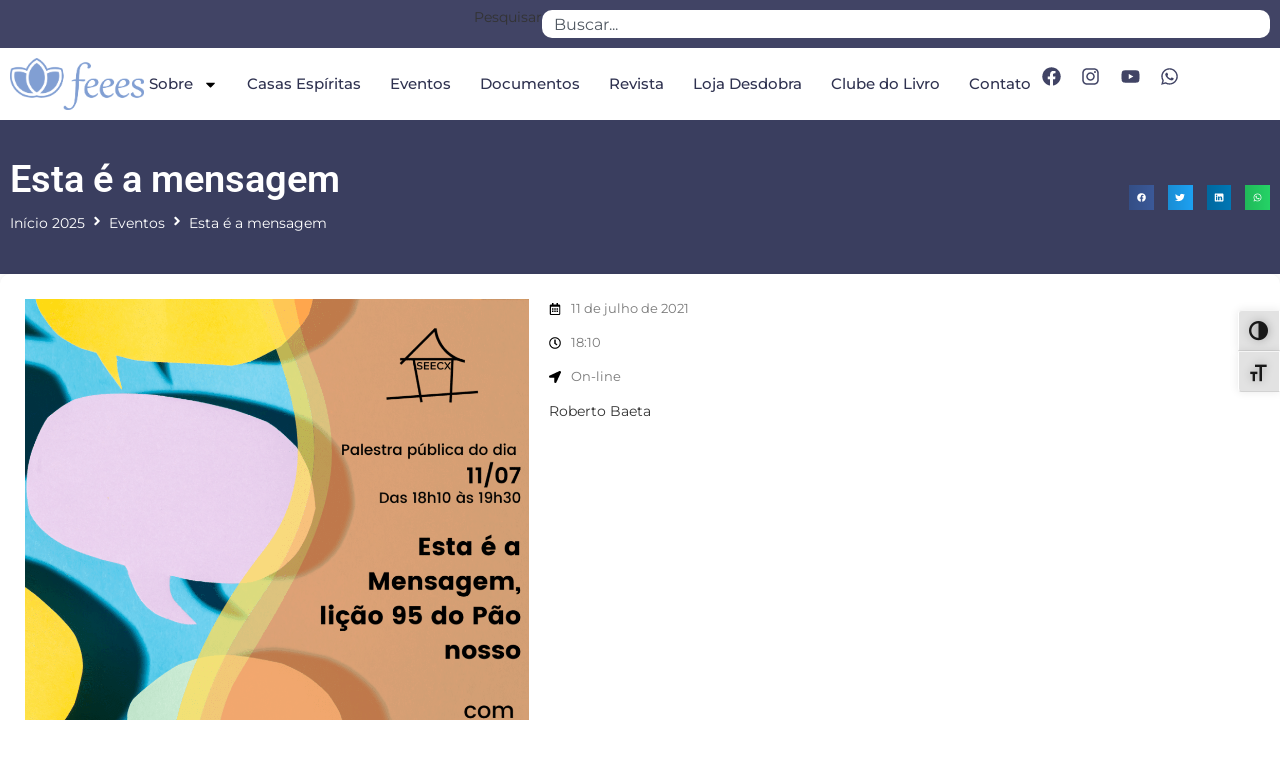

--- FILE ---
content_type: text/css
request_url: https://www.feees.org.br/wp-content/uploads/elementor/css/post-18.css?ver=1769150599
body_size: 2884
content:
.elementor-kit-18{--e-global-color-primary:#6EC1E4;--e-global-color-secondary:#54595F;--e-global-color-text:#7A7A7A;--e-global-color-accent:#61CE70;--e-global-color-7a25c02c:#FFF;--e-global-color-f6340e4:#000000;--e-global-color-69e3a97:#2F3250;--e-global-color-0313941:#FBFBFB;--e-global-color-064b8a1:#414465;--e-global-color-fdab7cf:#809ED2;--e-global-color-169c41c:#FFFFFF00;--e-global-color-323a7f0:#F5F5F5;--e-global-color-4cac657:#25D366;--e-global-typography-primary-font-family:"Roboto";--e-global-typography-primary-font-size:38px;--e-global-typography-primary-font-weight:600;--e-global-typography-secondary-font-family:"Roboto Slab";--e-global-typography-secondary-font-weight:400;--e-global-typography-text-font-family:"Roboto";--e-global-typography-text-font-weight:300;--e-global-typography-accent-font-family:"Roboto";--e-global-typography-accent-font-weight:500;--e-global-typography-ae68b9c-font-size:10px;--e-global-typography-ae68b9c-letter-spacing:1.6px;font-family:"Montserrat", Sans-serif;font-size:14px;}.elementor-kit-18 button,.elementor-kit-18 input[type="button"],.elementor-kit-18 input[type="submit"],.elementor-kit-18 .elementor-button{background-color:var( --e-global-color-69e3a97 );font-family:"Roboto", Sans-serif;font-size:18px;font-weight:400;text-transform:uppercase;letter-spacing:1.4px;text-shadow:0px 0px 10px rgba(0,0,0,0.3);color:var( --e-global-color-7a25c02c );box-shadow:0px 0px 10px 0px rgba(0, 0, 0, 0.09);border-style:solid;border-width:1px 1px 1px 1px;border-color:#FFFFFF;border-radius:10px 0px 10px 0px;}.elementor-kit-18 e-page-transition{background-color:#FFBC7D;}.elementor-kit-18 a{color:var( --e-global-color-69e3a97 );}.elementor-kit-18 h1{font-family:"Barlow", Sans-serif;}.elementor-kit-18 h2{color:var( --e-global-color-69e3a97 );font-family:"Barlow", Sans-serif;font-size:34px;font-weight:600;}.elementor-kit-18 h3{color:var( --e-global-color-69e3a97 );font-family:"Barlow Condensed", Sans-serif;font-size:24px;font-weight:500;}.elementor-kit-18 h4{font-size:14px;line-height:0.8em;}.elementor-section.elementor-section-boxed > .elementor-container{max-width:1330px;}.e-con{--container-max-width:1330px;}.elementor-widget:not(:last-child){--kit-widget-spacing:15px;}.elementor-element{--widgets-spacing:15px 15px;--widgets-spacing-row:15px;--widgets-spacing-column:15px;}{}h1.entry-title{display:var(--page-title-display);}.site-header .site-branding{flex-direction:column;align-items:stretch;}.site-header{padding-inline-end:0px;padding-inline-start:0px;}.site-footer .site-branding{flex-direction:column;align-items:stretch;}@media(max-width:1024px){.elementor-kit-18 h2{font-size:23px;}.elementor-kit-18 h3{font-size:22px;}.elementor-section.elementor-section-boxed > .elementor-container{max-width:1024px;}.e-con{--container-max-width:1024px;}}@media(max-width:767px){.elementor-kit-18 h2{font-size:27px;}.elementor-kit-18 h3{font-size:22px;}.elementor-section.elementor-section-boxed > .elementor-container{max-width:767px;}.e-con{--container-max-width:767px;}}